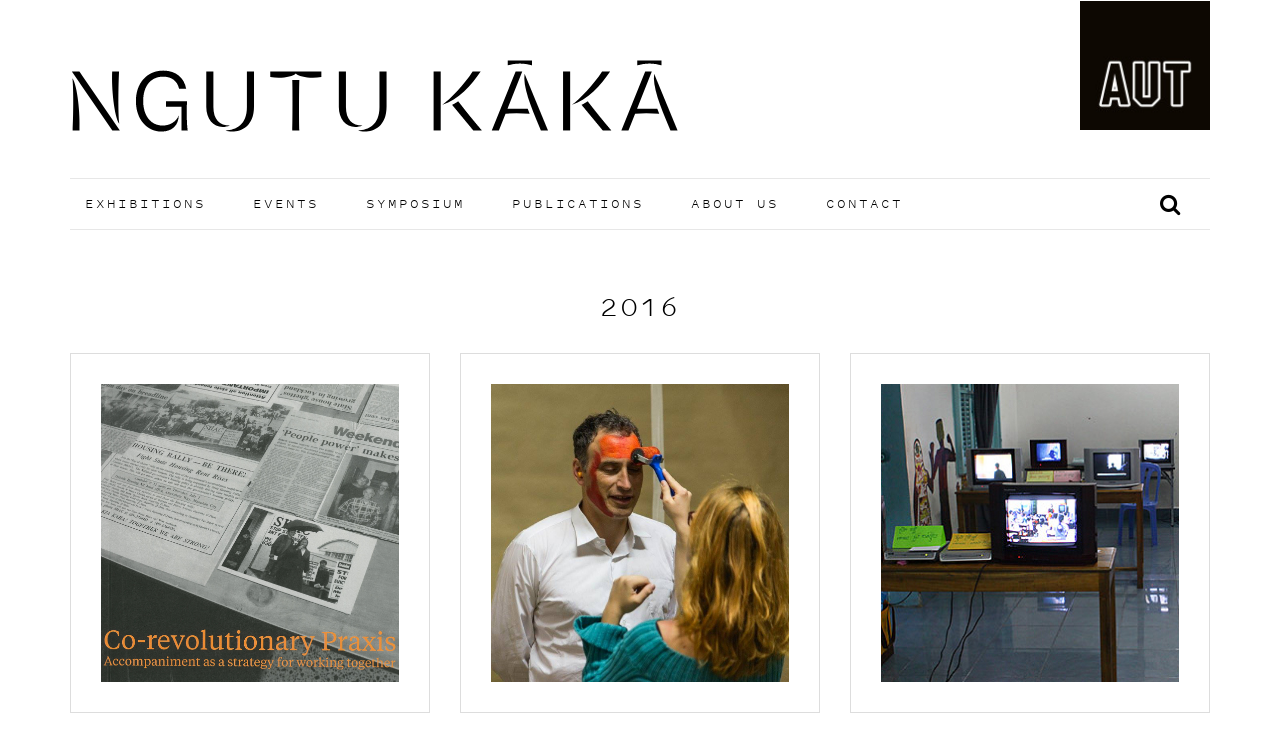

--- FILE ---
content_type: text/html; charset=utf-8
request_url: https://ngutukaka.aut.ac.nz/events/2016
body_size: 3711
content:
<!DOCTYPE html>
<!--[if lt IE 7]>      <html class="no-js lt-ie9 lt-ie8 lt-ie7"> <![endif]-->
<!--[if IE 7]>         <html class="no-js lt-ie9 lt-ie8"> <![endif]-->
<!--[if IE 8]>         <html class="no-js lt-ie9"> <![endif]-->
<!--[if gt IE 8]><!-->
<html lang="en" class="no-js">
<!--<![endif]-->
<head>
<meta charset="utf-8">
<meta http-equiv="X-UA-Compatible" content="IE=edge">
<meta http-equiv="Content-Type" content="text/html">
<meta name="viewport" content="width=device-width, initial-scale=1">
<meta name="SKYPE_TOOLBAR" content="SKYPE_TOOLBAR_PARSER_COMPATIBLE" />
<meta property="og:site_name" content="Ngutu Kākā Gallery" />
<title>Ngutu Kākā Gallery - AUT</title>
<script type="application/ld+json">
    {
      "@context" : "https://schema.org",
      "@type" : "WebSite",
      "name" : "Ngutu Kākā Gallery",
      "alternateName": ["Te Wai Ngutu Kākā", "Ngutu Kākā Gallery AUT", "AUT Ngutu Kākā Gallery"],
      "url" : "https://ngutukaka.aut.ac.nz/"
    }
  </script>

<!-- Exhibition and Events //-->

<!-- General //-->
<meta name="artists" content="" />
<meta name="curated.by" content="" />
<meta name="from.date" content="1 Jan 2015" />
<meta name="to.date" content="1 Jan 2015" />
<meta name="feature.image" content="" />
<meta name="promote" content="no" />
<meta name="promote.pos" content="" />
<meta name="status" content="past" />
<meta name="truncate" content="toggleContent" />
<meta name="gallery" content="" />
<meta name="feature.image.caption" content="&lt;p&gt;&lt;/p&gt;" />

<!-- NZGLS //-->

<!-- General //-->
<meta name="page_title" content="2016" />
<meta name="description" content="" />


<link href="//maxcdn.bootstrapcdn.com/font-awesome/4.2.0/css/font-awesome.min.css" rel="stylesheet">
<link rel="stylesheet" type="text/css" href="https://ngutukaka.aut.ac.nz/__data/assets/css_file_folder/0013/5143/css-plugins.min.css">
<link rel="stylesheet" type="text/css" href="https://ngutukaka.aut.ac.nz/designs/css/main-new.css">
<link rel="icon" href="/__data/assets/file/0006/813507/ngutu.ico" type="image/favicon.ico" />
<link rel="stylesheet" href="/__data/assets/css_file/0014/626/print.css" media="print">


<script src="/__data/assets/js_file/0017/296/modernizr.custom.34776.js"></script>
<script src="/__data/assets/js_file/0017/494/respond.min.js"></script>
<!-- Google Tag Manager -->
<script>(function(w,d,s,l,i){w[l]=w[l]||[];w[l].push({'gtm.start':
new Date().getTime(),event:'gtm.js'});var f=d.getElementsByTagName(s)[0],
j=d.createElement(s),dl=l!='dataLayer'?'&l='+l:'';j.async=true;j.src=
'https://www.googletagmanager.com/gtm.js?id='+i+dl;f.parentNode.insertBefore(j,f);
})(window,document,'script','dataLayer','GTM-5VW3QW');</script>
<!-- End Google Tag Manager -->  
<!-- Matomo Tag Manager -->
<script>
var _mtm = window._mtm = window._mtm || [];
_mtm.push({'mtm.startTime': (new Date().getTime()), 'event': 'mtm.Start'});
var d=document, g=d.createElement('script'), s=d.getElementsByTagName('script')[0];
g.async=true; g.src='https://rc.aut.ac.nz/matomo/js/container_r3fMc95U.js'; s.parentNode.insertBefore(g,s);
</script>
<!-- End Matomo Tag Manager -->

<!--
  Running Squiz Matrix
  Developed by Squiz - http://www.squiz.net
  Squiz, Squiz Matrix, MySource, MySource Matrix and Squiz.net are registered Trademarks of Squiz Pty Ltd
  Page generated: 23 January 2026 01:54:35
-->


</head>

<body>
<!-- Google Tag Manager (noscript) -->
<noscript><iframe src="https://www.googletagmanager.com/ns.html?id=GTM-5VW3QW"
height="0" width="0" style="display:none;visibility:hidden"></iframe></noscript>
<!-- End Google Tag Manager (noscript) -->
  <header class="clearfix" aria-label="Header">
    <div class="container"> 
      <a class="main-brand" href="https://ngutukaka.aut.ac.nz/">Ngutu Kaka</a>
      <a class="aut-brand" href="//www.aut.ac.nz">AUT</a>
    </div>
  </header>
  <nav id="topNav" class="navbar navbar-default" role="navigation" aria-label="Primary">
    <div class="container">
      <div class="navbar-header">
        <button type="button" class="navbar-toggle collapsed" data-toggle="collapse" data-target="#navbar" aria-expanded="false" aria-controls="navbar" role="navigation" aria-labelledby="navbar"> <span class="sr-only">Toggle navigation</span> <span class="icon-bar"></span> <span class="icon-bar"></span> <span class="icon-bar"></span> </button>
        <a class="navbar-brand" href="/">Ngutu Kākā</a> </div>
      <div id="navbar" class="navbar-collapse collapse">
        <ul class="nav navbar-nav">
          <li class="active"><a href="/exhibitions">Exhibitions</a></li>
           <li><a href="/events">Events</a></li>
          <li><a href="/symposium">Symposium</a></li>
          <li><a href="/publications">Publications</a></li>
          <li><a href="/about-us">About us</a></li> 
          <li><a href="https://ngutukaka.aut.ac.nz/contact">Contact</a></li> 
        </ul>
<div id="searchForm" class="navbar-right" role="search">
        <div id="sb-search" class="sb-search">
                        <form id="search_page_5191" method="get" action="https://stpaulst.aut.ac.nz/search">
                            <input class="sb-search-input" placeholder="Search..." type="text" value="" name="queries_keyword_query" id="search" title="Website search">
                            <input class="sb-search-submit" type="submit" name="search_page_5191_submit_button" value="Submit">
            <input type="hidden" name="current_result_page" value="1" />
            <input type="hidden" name="results_per_page" value="0" />
            <input type="hidden" name="submitted_search_category" value="" />
            <input type="hidden" name="mode" value="" />
                            <span class="sb-icon-search"><span class="fa fa-search" aria-hidden="true"></span></span>
                        </form>
                    </div>
</div>
      </div>
      <!--/.nav-collapse --> 
    </div>
    <!--/.container-fluid --> 
  </nav>
<div class="container" role="main"> 

  <h1>2016</h1>
  										
  										


<div class="content">
  
<div id="content_container_4436">

<div id="content_container_8432">
<p><div class="row"><div class="col-md-4"><div class="thumbnailLink"><a href="https://ngutukaka.aut.ac.nz/events/2016/co-revolutionary-praxis-book-launch"><img src="https://ngutukaka.aut.ac.nz/__data/assets/image/0017/15614/Co-revolutionary-Praxis.jpg" width="2371" height="2371" alt="" title="Co-revolutionary Praxis.jpg" /></a><p><a href="https://ngutukaka.aut.ac.nz/events/2016/co-revolutionary-praxis-book-launch">Co-revolutionary Praxis Book Launch</a></p></div></div><div class="col-md-4"><div class="thumbnailLink"><a href="https://ngutukaka.aut.ac.nz/events/2016/mark-harvey-book-face"><img src="https://ngutukaka.aut.ac.nz/__data/assets/image/0010/52993/Book-Face_MarkHarvery_500x500.jpg" width="500" height="500" alt="Book-Face_MarkHarvery_500x500" title="Book-Face_MarkHarvery_500x500" /></a><p><a href="https://ngutukaka.aut.ac.nz/events/2016/mark-harvey-book-face">Mark Harvey: Book Face </a></p></div></div><div class="col-md-4"><div class="thumbnailLink"><a href="https://ngutukaka.aut.ac.nz/events/2016/lyno-vuth-curating-as-mediating-agency"><img src="https://ngutukaka.aut.ac.nz/__data/assets/image/0015/19041/Thumbnail-Lyno-Vuth.jpg" width="300" height="300" alt="A community classroom was converted into a multi-channel video installatoin by Sa Sa Art Projects&#039; students during Snit Snaal (2012). Some of the TVs were borrowed from the White Building residents." title="Thumbnail Lyno Vuth.jpg" /></a><p><a href="https://ngutukaka.aut.ac.nz/events/2016/lyno-vuth-curating-as-mediating-agency">Lyno Vuth: Curating as mediating agency</a></p></div></div></div>

<div class="row"><div class="col-md-4"><div class="thumbnailLink"><a href="https://ngutukaka.aut.ac.nz/events/2016/lucreccia-quintanilla-And-rebecca-ann-hobbs-music-as-text"><img src="https://ngutukaka.aut.ac.nz/__data/assets/image/0019/15607/Lucreccia-Quintanilla.jpg" width="534" height="527" alt="" title="Lucreccia Quintanilla.jpg" /></a><p><a href="https://ngutukaka.aut.ac.nz/events/2016/lucreccia-quintanilla-And-rebecca-ann-hobbs-music-as-text">Lucreccia Quintanilla &amp; Rebecca Ann Hobbs Music as text</a></p></div></div><div class="col-md-4"><div class="thumbnailLink"><a href="https://ngutukaka.aut.ac.nz/events/2016/ane-tonga-on-curating-the-artist-as-curator-curator-as-artist2"><img src="https://ngutukaka.aut.ac.nz/__data/assets/image/0010/15202/Thumbnail-Ane-Tonga.jpg" width="1365" height="1365" alt="" title="Thumbnail Ane Tonga.jpg" /></a><p><a href="https://ngutukaka.aut.ac.nz/events/2016/ane-tonga-on-curating-the-artist-as-curator-curator-as-artist2">Ane Tonga: On curating: The artist as curator/ curator as artist</a></p></div></div><div class="col-md-4"><div class="thumbnailLink"><a href="https://ngutukaka.aut.ac.nz/events/2016/white-night-2016"><img src="https://ngutukaka.aut.ac.nz/__data/assets/image/0003/14826/Thumbnail_White-Night_Binningup-meteorite.jpg" width="1263" height="1263" alt="" title="Thumbnail_White Night_Binningup meteorite.jpg" /></a><p><a href="https://ngutukaka.aut.ac.nz/events/2016/white-night-2016">White Night at ST PAUL St, 12 March 2016</a></p></div></div></div>

<div class="row"><div class="col-md-4"><div class="thumbnailLink"><a href="https://ngutukaka.aut.ac.nz/events/2016/anna-marie-white-kpapakaupapa-mori-curatorial-practice-in-the-21st-century-lecture"><img src="https://ngutukaka.aut.ac.nz/__data/assets/image/0007/15199/Thumbnail-Anna-Marie.jpg" width="1377" height="1377" alt="" title="Thumbnail Anna Marie.jpg" /></a><p><a href="https://ngutukaka.aut.ac.nz/events/2016/anna-marie-white-kpapakaupapa-mori-curatorial-practice-in-the-21st-century-lecture">Anna-Marie White: Kūpapa/kaupapa: Māori curatorial practice in the 21st century lecture</a></p></div></div></div>

</p>
</div>

</div>
</div>
  <footer style="margin-bottom:0px;">
  <div class="inner">
      <p class="footText">TE WAI NGUTU KĀKĀ GALLERY</p><img src="https://ngutukaka.aut.ac.nz/__data/assets/file/0003/652359/NK_Website_Pattern.svg" alt="" />
    
    <div class="row">
  <div class="sideFoot">
      <p class="footdetails"><a href="http://eepurl.com/bP9LXX" target="_blank">SUBSCRIBE</a></p>
  </div>
  <div class="midFoot">
    <p class="footdetails"><strong>40 ST PAUL ST&nbsp;&nbsp;&nbsp;|&nbsp;&nbsp;&nbsp;TĀMAKI MAKAURAU</strong><br />TUES - FRI 10AM - 5PM&nbsp;&nbsp;&nbsp;|&nbsp;&nbsp;&nbsp;SAT 12 - 4PM</p>
    <p class="footdetails small"><span>Copyright © 2026&nbsp;&nbsp;|&nbsp;&nbsp;Auckland University of Technology, New Zealand</span></p>
    
   
    </div>
    <div class="sideFoot">
      <p class="footdetails"><a href="https://www.instagram.com/NgutuKaka/" target="_blank">INSTAGRAM</a><br /><a href="https://www.facebook.com/pages/ST-PAUL-St-Gallery/172635992746476" target="_blank">FACEBOOK</a></p>
  </div>
  <style>
                 
                 .supportEntry > ul > li > a {color:#c5c7b9 !important; font-size:80%; }
                </style>
                <div style="margin-top:32px; float:right;">
<div id="component_1005345">
            <div class="supportEntry">
                <style>
                .supportEntry {
                        font-family: HeliaCore-Book, Arial, Helvetica, sans-serif;
                        line-height: 20px;
                        text-transform: uppercase;
                        padding: 15px 0 0 0;
                        margin-top:20px;
                        clear:both;
                }
                .supportEntry > ul {
                        margin-bottom: 0px;
                }
                .supportEntry > ul > li {
                        padding: 0 8px 0 0;
                        display: inline-block;
                        border-right: 1px solid #545454;
                        margin-bottom: 0px;
                }
                .supportEntry > ul > li > a{
                        font-size: 14px !important;
                }
                .supportEntry > ul > li:before {
                        content:none;
                }
                .lastChild {
                        border-right:none !important;
                        padding: 0 0 0 8px !important;
                }
                </style>
                <ul>
                    <li><a href="https://www.aut.ac.nz/copyright" target="_blank">Copyright</a></li>
                    <li class="lastChild"><a href="https://www.aut.ac.nz/privacy" target="_blank">Privacy</a></li>
                </ul>
                </div>
</div>
</div>
  </div>
   
  </div>
</footer>
</div>
<!-- /container -->
<script src="//ajax.googleapis.com/ajax/libs/jquery/1.11.3/jquery.min.js"></script>
<script>window.jQuery || document.write('<script src="/__data/assets/js_file/0019/298/jquery-1.11.3.min.js"><\/script>')</script>
<script src="/__data/assets/js_file_folder/0003/4998/plugins.min.js"></script>
<script src="/__data/assets/js_file/0020/5537/main.js"></script>


</body>
</html>

--- FILE ---
content_type: text/css;charset=utf-8
request_url: https://ngutukaka.aut.ac.nz/designs/css/main-new.css
body_size: 3081
content:
/*
  Running Squiz Matrix
  Developed by Squiz - http://www.squiz.net
  Squiz, Squiz Matrix, MySource, MySource Matrix and Squiz.net are registered Trademarks of Squiz Pty Ltd
  Page generated: 23 January 2026 01:54:36
*/


@font-face {
  font-family: pitchSansRegular;
  src: url(https://ngutukaka.aut.ac.nz/__data/assets/file/0010/812836/pitch-sans-regular.woff2);
}
@font-face {
  font-family: pitchSansRegularItalic;
  src: url(https://ngutukaka.aut.ac.nz/__data/assets/file/0011/812837/pitch-sans-regular-italic.woff2);
}
@font-face {
  font-family: pitchSansSemiBold;
  src: url(https://ngutukaka.aut.ac.nz/__data/assets/file/0003/812838/pitch-sans-semibold.woff2);
}
@font-face {
  font-family: pitchSansSemiBoldItalic;
  src: url(https://ngutukaka.aut.ac.nz/__data/assets/file/0004/812839/pitch-sans-semibold-italic.woff2);
}


html,
body {
  font-family: pitchSansRegular,HeliaCore-Light, Arial, Helvetica, sans-serif;
  color: #4f4f4f; }
h1 {
  font-size: 30px;
  color: #000;
  text-transform: uppercase;
  letter-spacing: 2px;
  text-align: center;
}
h2 {
  font-family: pitchSansSemiBold, HeliaCore-Book, Arial, Helvetica, sans-serif;
  font-size: 18px;
  color: #000;
  text-transform: uppercase;
  letter-spacing: 2px;
}
h3 {
  font-family: pitchSansSemiBold, HeliaCore-Book, Arial, Helvetica, sans-serif;
  font-size: 14px;
  color: #000;
}
p {
  word-wrap: break-word;
}
a{
    color: #007cc1;
}
h2 a, h2 a:hover {
  color: #000;
}
.content {
  margin-top: 30px;
}
.i {
    font-family: pitchSansRegularItalic,HeliaCore-LightItalic, Arial, Helvetica, sans-serif;
}
.b {
    font-family: pitchSansSemiBold,HeliaCore-Medium, Arial, Helvetica, sans-serif;
}
img {
  max-width: 100%;
  height: auto;
}
.navbar-default {
  background-color: #fff;
  border-radius: 0;
  border: 0;
}
#navbar {
  border-top: 1px solid #e7e7e7;
  border-bottom: 1px solid #e7e7e7;
  background-color: #fff;
}
header {
  margin-bottom: 0px;
  position: relative;
}
.aut-brand  {
  float: none;
  width: 45px;
  height: 45px;
  text-indent: -9999px;
  background-image: url(/__data/assets/image/0005/4595/AUT.logo.jpg);
  background-repeat: no-repeat;
  background-position: center;
  background-size: 100% auto;
  display: block;
  position: absolute;
  right: 15px;
  z-index: 100;
}
.main-brand  {
  float: left;
  width: 820px;
  height: 154px;
  text-indent: -9999px;
  background-image: url(/__data/assets/file/0004/652324/NK_Website_Wordmark.svg);
  background-repeat: no-repeat;
  background-position: left;
  display: none;
  margin-top:24px;
  margin-left: -44px;
}
.navbar-default .navbar-brand {
  width: 70%;
  max-width: 200px;
  text-indent: -9999px;
  background-image: url(/__data/assets/file/0004/652324/NK_Website_Wordmark.svg);
  background-repeat: no-repeat;
  background-size: 100% auto;
  background-position: left;
  margin-right: 30px;
}
.navbar-nav>li>a {
  font-family: pitchSansRegular, HeliaCore-Book, Arial, Helvetica, sans-serif;
  text-transform: uppercase;
  padding-left: 18px;
  padding-right: 12px;
  letter-spacing: 2px;
}
.navbar-nav>li:first-child>a {
  background: none;
}
.navbar-default .navbar-nav>li>a {
  color: #000;
}
.navbar-default .navbar-nav>.active>a, .navbar-default .navbar-nav>.active>a:hover, .navbar-default .navbar-nav>.active>a:focus {
  background-color: transparent;
  color: #000;
}
.artistName p {
  font-family: pitchSansSemiBold, HeliaCore-Medium, Arial, Helvetica, sans-serif;
  font-size: 16px; 
  color: #000;
}
p.date {
  color: #000;
  font-family: pitchSansRegularItalic, HeliaCore-Medium, Arial, Helvetica, sans-serif;  
  font-size: 16px; 
}
.thumbnailTile {
  border: 1px solid #ddd;
  max-width: 368px;
  margin: 0 auto 30px;
  position: relative;
  background-color: #fff;
}
.thumbnailLink {
  margin: 0 auto 30px;
  position: relative;
  text-align: center;
}
.thumbnailLink p {
  margin-top: 10px;
}
.thumbnailLink h2 {
  text-align: center;
}
.thumbnailTile img {
  padding: 30px;
}
.thumbnailLink img {
  padding: 30px;
  border: 1px solid #ddd;
}
.thumbnailTile .siderContent {
  padding: 30px 10px;
}
.thumbnailTile .siderContent ul {
  margin: 0;
  padding-left: 15px;
}
.thumbnailTile .siderContent a{
  color: #000;
}
.thumbnailTile a.yearTitle, .thumbnailTile .siderTitle {
  display: block;
  width: 100px;
  text-align: center;
  background-color: #fff;
  padding: 0;
  margin: -18px auto;
  font-size: 24px;
  color: #000;
}
.thumbnailLink a {
  font-size: 16px; 
  color: #000;  
}

.thumbnailTile .siderTitle {
  font-size: 16px;
  width: auto;
  padding: 0 5px;
  text-transform: uppercase;
  width: 170px;
  margin-top: -12px;
}
.thumbnailTile .siderTitle:hover {
  text-decoration: none;
}
.yearMenu {
  text-align: center;
  margin-bottom: 30px;
}
.yearMenu a {
  color: #b4b4b4;
  font-size: 16px;
  font-family: pitchSansRegularItalic,HeliaCoreBook-Italic, Arial, Helvetica, sans-serif;  
}
.yearMenu li.currentYear a {
  color: #000;
}
.yearMenu li {
  display: inline-block;
}
.yearMenu .nav>li>a:hover, .yearMenu .nav>li>a:focus {
  background-color: transparent;
}
.yearMenu .nav>li>a:hover {
  text-decoration: underline;
}
.yearMenu .nav>li>a {
  padding: 5px 10px;
}
.navbar-toggle {
  float: left;
  margin-left: 0;
  margin-right: 15px; 
  border: 0;
  padding: 4px 10px;
}
.navbar-toggle .icon-bar {
  width: 30px;
  height: 5px;
}
#topNav.isFixed {
  width: 100%;
position: fixed;
top: 0;
z-index: 99;
}
.navbar-default.isFixed #sb-search {
  display: block;
}
.navbar-default .navbar-toggle .icon-bar {
  background-color: #000;
}
.navbar-default .navbar-toggle:hover, .navbar-default .navbar-toggle:focus {
  background-color: transparent;
}
.css-circle{ 
  display: inline-block;
    position: relative; 
    height: 30px; 
    width: 30px;
    background-color: #fff; 
    border-radius: 150px;  
}
#fbBtn {
  padding: 4px 4px 4px 7px;
}
#twBtn {
  padding: 4px;
}
#rssBtn {
    padding: 4px 2px 2px 6px;
}
footer {
  padding: 20px;
  background-color: #000;
  color: #d7d8d0;
  margin: 30px 0;
}

footer .fa {
  color: #000;
  font-size: 24px;
}
footer table td {
  vertical-align: center;
  padding-left: 10px;
}
footer table {
  margin-bottom: 20px;
}
footer table td:first-child {
  padding-left: 0;
  padding-right: 30px;
}
footer table a[href='']{
  display: none;
}
.footText {
    font-family: pitchSansSemiBold, HeliaCore-Book, Arial, Helvetica, sans-serif;
    text-transform: uppercase;
    display:block;
    margin: 0 auto;
    letter-spacing: 2px;
    font-size:28px;
    line-height: 40px;
    text-align:center;
    padding-top:40px;
    color:#d7d8d0;
}
.sideFoot{
    width: 25%;
    float:left;
}
.midFoot {
    float:left;
    width:50%;
}
.footdetails, .footdetails a {
    font-family: pitchSansRegular, HeliaCore-Book, Arial, Helvetica, sans-serif;
    text-align:center;
    color:#d7d8d0;
}
.footdetails a:hover {
    text-decoration:none;
    font-weight:bold;
}
.footdetails.small {

    font-size: 9px;
    color:#c5c7b9;
    letter-spacing: 1px;
}

a.ctnBtn {
  color: #fff;
  background-color: #000;
  background-image: url(/__data/assets/image/0008/4949/caretleft.png);
  background-repeat: no-repeat;
  background-position: 5px center;
    padding: 5px 15px 5px 30px;
    font-size: 16px;
    text-transform: uppercase;
  display: inline-block;
}
a.readBtn {
  color: #fff;
    background-color: #000;
    background-image: url(/__data/assets/image/0009/5004/caret-up.png);
    background-repeat: no-repeat;
    background-position: 10px center;
    padding: 5px 10px 5px 40px;
    font-size: 16px;
    text-transform: uppercase;
    display: block;
    width: 138px;
    margin: 10px auto;
}
.hide-class a.readBtn {
  background-image: url(/__data/assets/image/0008/5003/caret-down.png);
}
a.readBtn, a.readBtn:hover, a.readBtn:focus {
  text-decoration: none;
}
.centerTxt {
  text-align: center;
}
.article {
  margin-bottom: 50px;
}
.articleList {
  margin-bottom: 30px;
}
.imageDetails {
  margin: 10px 0 20px 0;
    font-size: 12px;
}
#homeBanner {
  margin-bottom: 50px;
}
.owl-theme .owl-controls .owl-page span {
  background: #000;
}
iframe {
  max-width: 100%;
}
.articleItem {
  margin-bottom: 30px;
}
.articleBrief {
  color: #7a7a7a;
}
label {
  font-weight: normal;
  font-family: pitchSansRegular, HeliaCore-Medium, Arial, Helvetica, sans-serif;  
}
input[type=text].sq-form-field, select.sq-form-field {
    display: block;
    width: 100%;
    height: 34px;
    padding: 6px 12px;
    color: #555;
    background-color: #fff;
    background-image: none;
    border: 1px solid #ccc;
    border-radius: 4px;
    -webkit-box-shadow: inset 0 1px 1px rgba(0,0,0,.075);
    box-shadow: inset 0 1px 1px rgba(0,0,0,.075);
    -webkit-transition: border-color ease-in-out .15s,-webkit-box-shadow ease-in-out .15s;
    -o-transition: border-color ease-in-out .15s,box-shadow ease-in-out .15s;
    transition: border-color ease-in-out .15s,box-shadow ease-in-out .15s;
}
#searchForm {
  width: 100%;
}
  #quickMenu {
    margin-top: -15px;
  }

.siderContent ul li {
  list-style: none;
}
.siderContent ul li:before{
  color: #000;
    content: "\203A";
    font-size: inherit;
    padding-right: .25em;
    position: relative;
    margin-left: -10px;
}
.anchorPos {
    height: 150px;
    margin-top: -150px;
    display: block;
    visibility: hidden;
}
.slideCaption {
  position: absolute;
    background-color: rgba(225,225,225,0.8);
    color: #000;
    bottom: 20px;
    padding: 10px;
    left: 20px;
  width: 80%;
}
@media (min-width: 490px) {
  .aut-brand {
    width: 80px;
    height: 80px;
  }
header {
  margin-bottom: 0px;
}
.navbar-default .navbar-brand {
  width: 200px; 
}
.slideCaption {
  width: 60%;
}
}
@media (min-width: 768px) {

.aut-brand  {
  float: right;
  width: 130px;
  height: 130px;
  position: relative;
  right: auto;
}
  .main-brand {
   display: block;
   width: 570px;
  }
  .navbar {
    margin-bottom: 40px;
  }

.navbar-nav>li>a {
  /*background-image: url(/__data/assets/image/0003/4593/dot.png);*/
  background-repeat: no-repeat;
  background-position: center left;
}
.navbar-nav>li:first-child>a {
  padding-left: 0;
}
.yearMenu a {
  font-size: 20px;
}

  /*footer p {
    width: 75%;
  }*/
  .navbar-brand {
    display: none;
  }
  .isFixed .navbar-brand {
    display: block;
  }
#searchForm {
  width: 220px;
}
.navbar-default.isFixed #sb-search {
  display: none;
}
.navbar>.container .navbar-brand {
  margin-left: 0;
}
}

@media (min-width: 992px) {
  .main-brand  {
    display: block;
    width: 820px; 
  }
  
  #quickMenu {
    display: none;
  }
  .thumbnailLink>a {
    display: block;
    padding: 30px; 
    border: 1px solid #ddd;  
  }
  .thumbnailLink img {
    padding: 0; 
    border: 0;  
  }
  .thumbnailLink {
    text-align: left;
  }
.owl-theme .owl-controls {
    position: absolute;
    right: 20px;
    margin-top: -60px;
}
.owl-theme .owl-controls .owl-page span {
  width: 24px;
  height: 24px;
  opacity: 1;
  border: 2px solid #fff;
  margin: 5px;
}
.owl-theme .owl-controls .owl-page.active span {
  width: 32px;
  height: 32px;
  background: #ccc;
}
.navbar-default.isFixed #sb-search {
  display: block;
}
}
@media (min-width: 1200px) {
  .navbar-nav>li>a {
    padding-left: 20px;
    padding-right: 27px;
  }
}
.imageSubtitle {
    margin: 10px 0 20px 0;
    font-size: 12px;
}

.home_contents{
    margin-bottom: 50px;
}

.pauls-button{
    padding: 8px 25px;
    background-color: #000;
    color: #fff;
    border-radius: 22px;
    display: inline-block;
    margin: 15px 0;
}

.pauls-button:hover,
.pauls-button:focus{
    text-decoration: none;
    color: #fff;
}

.topic{
    padding: 5px;
    border: 1px solid #4f4f4f;
    margin: 35px 0;
}

.context-body{
    font-size: 16px;
}

.footnote{
    font-size: 12px;   
    border-top: 1px solid #4f4f4f;
    padding-top: 20px;
}

@media (max-width: 768px) {
    footer .inner table tr > td{
        display: inline-block;    
    }
    
    footer .inner table tr > td:first-child,
    footer .inner table tr > td:last-child{
    
        width: 100%;
    }
}

--- FILE ---
content_type: text/css
request_url: https://ngutukaka.aut.ac.nz/__data/assets/css_file/0014/626/print.css
body_size: 1995
content:
/* CSS Document for print friendly version */

/*-----Body and main Declarations-----*/
html *{
  float:none !important;
}
header{
    display: none !important;
}
body.piko header{
    display: block !important;
}
body {
  font: 11pt Times, serif;
  margin:0;
  padding:0;
  color:#000000;
}

h1 {
  margin:12px 0 0 0; 
  padding:0;
  font-size:2.0em;
  font-weight: bold;
  text-transform: uppercase;
}

h2 {
  margin:12px 0 0 0;
  padding:0;
  font-size:1.4em;
  font-weight:bold;
}

h3 {
  margin:8px 0 0 0;
  padding:0;
  font-size:1.4em;
  font-weight:bold;
}

h4 {
  margin:6px 0 0 0;
  padding:0;
  font-size:1.0em;
}

p {
  margin:10px 0 0 0;
  padding:0;
  line-height:1.3em;
}

a:link, a:visited { color: #999999; text-decoration: none; }
a:hover{text-decoration: underline; }
a::after {
    content: " (" attr(href) ") " !important;
}
img, video, iframe{
    display: none !important;
}

#sectionContent {
  overflow: visible;
  margin: 0;
  padding: 0
  position: static;
  width: 100%;
  background: fff;
}

#mainHeader {
  display:none;
}
#headerLogo{
  display: none;
}
#navPanel {
  display: none;
}
#contactInfo, #addressInfo {
  text-align: left;
  font-size: 14px;
}
/*-----Content Declarations-----*/

#primaryContent {
  margin:0;
  width:100%;
  padding: 0;
}

/*-----Logo Container Declarations-----*/

#wrapperTopPrint{
  margin:0;
  padding:0;
  text-align: right;
  width: auto;
  height:130px;
  display: block;
}

#wrapperSectionContent, #centerCol2 {
  float: none;
  width: 90%;
  height: 90%;

}
#centerCol2 {
  float: none;
  width: 100%;
}
/*-----Main Page Container Declarations-----*/

#contentText, #contentText2, #content_left{
  width:100%;
  height:100%;
  min-height: auto;
  margin: 0;
  padding: 0;
  float: none;
  position: static;
}
table.content-table {
  border: 1px solid #999;
  width: 100%;
}
table td, table th {
  padding: 8px;
}
table.content-table td, table.content-table th {
  border: 1px solid #999;
}
table.content-table .odd {
  background:#F4F4F4;
}
.hide {
  display: none;
}
.publishedDate {
  position: static;
  margin-top: 20px;
}
#navBar,#topnav-main, #leftNavArea, #section1SearchBar, #secIconsBar, #fb-secIconsBar, #centerBanner2, #contentIcons,#conicons, #centerBanner, #breadcrumb2, #breadcrumb, #wrapperTop, #se_toolbox_container a, #se_toolbox_container span, #se_toolbox_spacer, #se_toolbox-opener, #se_toolbox-closer, #wrapperTop, #wrapperSearch, #wrapperNav, #wrapperNews, #wrapperTop, #wrapperSearch, #wrapperNav, #wrapperNews, #wrapperNews_no, #skipLinks, #se_toolbox-opener, #se_toolbox-closer, se_toolbox_container, #se_toolbox_spacer, non-simple-edit-links, #se_toolbox ul#non-simple-edit-links li, #se_toolbox ul#logged-in-links li, #mgmenu1, #leftNav, #accessPanel {
  display: none;
  float: none;
}
footer{
    display: none;
}
footer #contactInfo, footer #addressInfo{
  display:block;
  float:none;
  border: 0 none;
}
footer #footerBottom ul li{
  padding: 0;
}
footer #contactInfo #socialMedia{
  display:none;
}
/*-----IPP site Declarations-----*/
#IppTopPrint{
  margin:0;
  padding:0;
  float:none;
  width: auto;
  height:130px;
  display: block;
}
#centerBannerIpp, #rightCol, #rightNav{
  display: none;
}
.rssFeed img{
  display: none;
}
.ippHide{
  display: block;
}
#content_right{
  display: none;
  float: none;
}
#SprinzTopPrint{
  margin:0;
  padding:0;
  float:none;
  width: 100%;
  height:136px;
  display: block;
}
#cpanTopPrint, #nzwalmiTopPrint, #ciriTopPrint, #niphmhrTopPrint{
  width: 100%;
  display: block;
}

#homepage-carousel{
    display: none;
}

.noIconTitle{
    padding: 10px 0;
}

#dtNav{
    display: none;
}

form[id^=search_page] > div:first-child > div > p:first-child,
#search_page_5191 > #content_container_5199{
    display: none;
}

.thumbnailTile a.yearTitle, .thumbnailTile .siderTitle{
    margin: 0;
}

#s1 .tileContent{
    border: 0;    
}

#body > #banner,
#body > #banner_logo{
    display: none;
}

#body .container{
    padding: 15px;
}

.piko .top_main{
    min-height: auto;
    margin-top: 30px;
}
.piko .about_title,
.piko .contact_title{
    border: 0;
}

.piko .about,
.piko .top_main{
    height: auto;
    min-height: auto;
}

.piko .carousel-control,
.piko .food_placeholder{
    display: none;
}

.piko .col-md-6{
    width: 100% !important;
}

.piko #body .container{
    padding :15px !important;
}

.piko .piko2go, .piko2go > .container,
.piko2go .piko2go_content p, .piko2go .piko2go_content h1, .piko2go .piko2go_content h2, .piko2go .piko2go_content h3, .piko2go .piko2go_content h4{
    background-color: transparent !important;
    color: black !important;
}

.piko div.sub_welcome,
.piko a[name='goto_about'],
.piko a[name='goto_food_and_drink'],
.piko a[name='goto_contact'],
.piko a[name='goto_piko2go']{
    display: none;
}


div[class^="col-"] {
  width: 100% !important;
}

.policy-observatory section.top-nav-bar{
    display: none;
}

.policy-observatory #latest-news .first-post,
.policy-observatory #latest-news .second-post{
    padding: 30px 0 !important;
    max-width: 100% !important;
}

.policy-observatory .table-table,
.policy-observatory .row-table,
.policy-observatory .row-table .col-table-red{
    display: block !important;
}

.policy-observatory .tpo-section > .container-fluid > .row > div:first-child,
.policy-observatory .page-custom-section .page-about-top .container > div:first-child{
    display: none;
}

.policy-observatory .masonry-container > div > div{
    position: relative !important;
    width: 100%;
    left: 0 !important;
    top: auto !important;
}

.arrow{
    display: none !important;
}

.four_season .r-tabs-nav,
.four_season .contact_form{
    display: none !important;
}

.four_season .r-tabs .r-tabs-panel{
    display: block !important;
}

.ventures #body .container .Ventures .portfolio .main_title,
.ventures #body .container .Ventures .research_expertise .research,
.ventures #body .container .Ventures .research_expertise .research .text{
    width: 100%;
    padding: 0;
    max-width: 100%;
}

.ventures #body .container .Ventures .portfolio .stories .story,
.ventures #body .container .Ventures .portfolio .stories .story .image{
    width: 100%;
    height: auto;
}
.ventures #body .container .Ventures .portfolio .stories .story{
    margin-bottom: 50px;
}
.ventures #body .container .Ventures .portfolio .stories .story .more,
.ventures #body .container .Ventures .portfolio .stories .story .more::after{
    position: relative;
    bottom: auto;
    right: auto;
}

.ventures #body .container .Ventures .world .innovators,
.ventures #body .container .Ventures .world .worldwide{
    width: 100%;
    display: block;
}

.ventures #body .container .Ventures .world .innovators > div:nth-child(3){
    width: 100%;
}

.ventures #body .container .Ventures .research_expertise .subscribe,
.ventures #body .container .Ventures .world .worldwide{
    display: none;
}

.ventures #content_container_396 > p:first-child{
    display: none;
}

--- FILE ---
content_type: image/svg+xml
request_url: https://ngutukaka.aut.ac.nz/__data/assets/file/0003/652359/NK_Website_Pattern.svg
body_size: 2664
content:
<svg id="Layer_1" data-name="Layer 1" xmlns="http://www.w3.org/2000/svg" viewBox="0 0 1190.55 335.49"><defs><style>.cls-1{fill:#d7d8d0;}</style></defs><path class="cls-1" d="M847.16,225.32c-2.35-.9-9.85-12-4.13-23.68s23.87-21.1,43.39-21.1,37.72,9.56,43.38,21.1-1.78,22.78-4.13,23.68c8.35-.7,18.44-13.39,13.22-30.33-5.1-16.57-22.68-31.29-47.12-33.18a6.52,6.52,0,1,1-11.87,3.71,6.48,6.48,0,0,1,1.16-3.71c-24.44,1.89-42,16.61-47.12,33.18C828.72,211.93,838.81,224.62,847.16,225.32Z"/><path class="cls-1" d="M914.69,199.4c-7.51-7.54-24.7-4.41-26.64,17.27-1.41,15.91,5.08,33.45,17.61,38.66C888.59,238.13,897.22,204.94,914.69,199.4Z"/><path class="cls-1" d="M858.14,199.4c7.51-7.54,24.7-4.41,26.64,17.27,1.41,15.91-5.08,33.45-17.61,38.66C884.24,238.13,875.61,204.94,858.14,199.4Z"/><path class="cls-1" d="M852.91,208.77c2.34.9,9.85,12,4.13,23.67s-23.87,21.1-43.39,21.1-37.72-9.55-43.38-21.1,1.78-22.77,4.13-23.67c-8.35.7-18.44,13.39-13.23,30.33,5.11,16.57,22.69,31.29,47.13,33.18a6.52,6.52,0,1,1,10.71,0c24.44-1.89,42-16.61,47.12-33.18C871.35,222.16,861.26,209.47,852.91,208.77Z"/><path class="cls-1" d="M785.38,234.69c7.51,7.53,24.7,4.41,26.63-17.28,1.42-15.91-5.07-33.44-17.61-38.66C811.48,196,802.85,229.14,785.38,234.69Z"/><path class="cls-1" d="M841.93,234.69c-7.51,7.53-24.71,4.41-26.64-17.28-1.42-15.91,5.07-33.44,17.61-38.66C815.83,196,824.46,229.14,841.93,234.69Z"/><path class="cls-1" d="M701.63,225.32c-2.34-.9-9.84-12-4.12-23.68s23.87-21.1,43.38-21.1,37.72,9.56,43.38,21.1-1.78,22.78-4.12,23.68c8.34-.7,18.44-13.39,13.22-30.33-5.1-16.57-22.68-31.29-47.13-33.18a6.51,6.51,0,1,1-10.7,0c-24.45,1.89-42,16.61-47.13,33.18C683.19,211.93,693.29,224.62,701.63,225.32Z"/><path class="cls-1" d="M769.17,199.4c-7.51-7.54-24.71-4.41-26.64,17.27-1.42,15.91,5.07,33.45,17.61,38.66C743.06,238.13,751.7,204.94,769.17,199.4Z"/><path class="cls-1" d="M712.61,199.4c7.51-7.54,24.71-4.41,26.64,17.27,1.42,15.91-5.07,33.45-17.61,38.66C738.72,238.13,730.08,204.94,712.61,199.4Z"/><path class="cls-1" d="M707.39,208.77c2.34.9,9.84,12,4.12,23.67s-23.87,21.1-43.38,21.1-37.72-9.55-43.38-21.1,1.78-22.77,4.12-23.67c-8.34.7-18.44,13.39-13.22,30.33,5.1,16.57,22.68,31.29,47.13,33.18a6.51,6.51,0,1,1,10.7,0c24.45-1.89,42-16.61,47.13-33.18C725.83,222.16,715.73,209.47,707.39,208.77Z"/><path class="cls-1" d="M639.85,234.69c7.51,7.53,24.71,4.41,26.64-17.28,1.42-15.91-5.07-33.44-17.61-38.66C666,196,657.32,229.14,639.85,234.69Z"/><path class="cls-1" d="M696.41,234.69c-7.52,7.53-24.71,4.41-26.64-17.28-1.42-15.91,5.07-33.44,17.61-38.66C670.3,196,678.94,229.14,696.41,234.69Z"/><path class="cls-1" d="M556.11,225.32c-2.34-.9-9.85-12-4.13-23.68s23.87-21.1,43.39-21.1,37.72,9.56,43.38,21.1-1.78,22.78-4.13,23.68c8.35-.7,18.44-13.39,13.23-30.33-5.11-16.57-22.69-31.29-47.13-33.18a6.52,6.52,0,1,1-10.71,0c-24.44,1.89-42,16.61-47.12,33.18C537.67,211.93,547.76,224.62,556.11,225.32Z"/><path class="cls-1" d="M623.64,199.4c-7.51-7.54-24.7-4.41-26.63,17.27-1.42,15.91,5.07,33.45,17.61,38.66C597.54,238.13,606.17,204.94,623.64,199.4Z"/><path class="cls-1" d="M567.09,199.4c7.51-7.54,24.71-4.41,26.64,17.27,1.42,15.91-5.07,33.45-17.61,38.66C593.19,238.13,584.56,204.94,567.09,199.4Z"/><path class="cls-1" d="M561.86,208.77c2.35.9,9.85,12,4.13,23.67s-23.87,21.1-43.39,21.1-37.72-9.55-43.38-21.1,1.78-22.77,4.13-23.67c-8.35.7-18.44,13.39-13.22,30.33,5.1,16.57,22.68,31.29,47.12,33.18a6.58,6.58,0,0,1-1-5,6.52,6.52,0,1,1,11.74,5c24.44-1.89,42-16.61,47.12-33.18C580.3,222.16,570.21,209.47,561.86,208.77Z"/><path class="cls-1" d="M494.33,234.69c7.51,7.53,24.7,4.41,26.64-17.28,1.41-15.91-5.08-33.44-17.62-38.66C520.43,196,511.8,229.14,494.33,234.69Z"/><path class="cls-1" d="M550.88,234.69c-7.51,7.53-24.7,4.41-26.64-17.28-1.41-15.91,5.07-33.44,17.61-38.66C524.78,196,533.41,229.14,550.88,234.69Z"/><path class="cls-1" d="M410.59,225.32c-2.35-.9-9.85-12-4.13-23.68s23.87-21.1,43.38-21.1,37.72,9.56,43.39,21.1-1.79,22.78-4.13,23.68c8.34-.7,18.44-13.39,13.22-30.33-5.1-16.57-22.68-31.29-47.13-33.18a6.51,6.51,0,1,1-10.7,0c-24.44,1.89-42,16.61-47.13,33.18C392.14,211.93,402.24,224.62,410.59,225.32Z"/><path class="cls-1" d="M478.12,199.4c-7.51-7.54-24.71-4.41-26.64,17.27-1.42,15.91,5.07,33.45,17.61,38.66C452,238.13,460.65,204.94,478.12,199.4Z"/><path class="cls-1" d="M421.56,199.4c7.52-7.54,24.71-4.41,26.64,17.27,1.42,15.91-5.07,33.45-17.61,38.66C447.67,238.13,439,204.94,421.56,199.4Z"/><path class="cls-1" d="M416.34,208.77c2.34.9,9.84,12,4.12,23.67s-23.87,21.1-43.38,21.1-37.72-9.55-43.38-21.1,1.78-22.77,4.12-23.67c-8.34.7-18.44,13.39-13.22,30.33,5.1,16.57,22.68,31.29,47.13,33.18a6.51,6.51,0,1,1,10.7,0c24.45-1.89,42-16.61,47.13-33.18C434.78,222.16,424.68,209.47,416.34,208.77Z"/><path class="cls-1" d="M348.8,234.69c7.51,7.53,24.71,4.41,26.64-17.28,1.42-15.91-5.07-33.44-17.61-38.66C374.91,196,366.27,229.14,348.8,234.69Z"/><path class="cls-1" d="M405.36,234.69c-7.51,7.53-24.71,4.41-26.64-17.28-1.42-15.91,5.07-33.44,17.61-38.66C379.25,196,387.89,229.14,405.36,234.69Z"/><path class="cls-1" d="M265.06,225.32c-2.34-.9-9.85-12-4.13-23.68s23.87-21.1,43.39-21.1,37.72,9.56,43.38,21.1-1.78,22.78-4.13,23.68c8.35-.7,18.45-13.39,13.23-30.33-5.11-16.57-22.69-31.29-47.13-33.18a6.52,6.52,0,1,1-11.87,3.71,6.42,6.42,0,0,1,1.17-3.71c-24.45,1.89-42,16.61-47.13,33.18C246.62,211.93,256.71,224.62,265.06,225.32Z"/><path class="cls-1" d="M332.59,199.4c-7.51-7.54-24.7-4.41-26.63,17.27-1.42,15.91,5.07,33.45,17.61,38.66C306.49,238.13,315.12,204.94,332.59,199.4Z"/><path class="cls-1" d="M276,199.4c7.51-7.54,24.71-4.41,26.64,17.27,1.42,15.91-5.07,33.45-17.61,38.66C302.14,238.13,293.51,204.94,276,199.4Z"/><path class="cls-1" d="M270.81,208.77c2.35.9,9.85,12,4.13,23.67s-23.87,21.1-43.38,21.1-37.72-9.55-43.39-21.1,1.78-22.77,4.13-23.67c-8.35.7-18.44,13.39-13.22,30.33,5.1,16.57,22.68,31.29,47.12,33.18a6.52,6.52,0,1,1,10.71,0c24.44-1.89,42-16.61,47.12-33.18C289.25,222.16,279.16,209.47,270.81,208.77Z"/><path class="cls-1" d="M203.28,234.69c7.51,7.53,24.7,4.41,26.64-17.28,1.41-15.91-5.08-33.44-17.61-38.66C229.38,196,220.75,229.14,203.28,234.69Z"/><path class="cls-1" d="M259.83,234.69c-7.51,7.53-24.7,4.41-26.64-17.28-1.41-15.91,5.08-33.44,17.61-38.66C233.73,196,242.36,229.14,259.83,234.69Z"/><path class="cls-1" d="M119.54,225.32c-2.35-.9-9.85-12-4.13-23.68s23.87-21.1,43.38-21.1,37.72,9.56,43.39,21.1-1.79,22.78-4.13,23.68c8.35-.7,18.44-13.39,13.22-30.33-5.1-16.57-22.68-31.29-47.12-33.18a6.52,6.52,0,1,1-10.71,0c-24.44,1.89-42,16.61-47.13,33.18C101.1,211.93,111.19,224.62,119.54,225.32Z"/><path class="cls-1" d="M187.07,199.4c-7.51-7.54-24.71-4.41-26.64,17.27C159,232.58,165.5,250.12,178,255.33,161,238.13,169.6,204.94,187.07,199.4Z"/><path class="cls-1" d="M130.52,199.4c7.51-7.54,24.7-4.41,26.63,17.27,1.42,15.91-5.07,33.45-17.61,38.66C156.62,238.13,148,204.94,130.52,199.4Z"/><path class="cls-1" d="M847.16,126.69c-2.35-.9-9.85-12-4.13-23.67s23.87-21.1,43.39-21.1,37.72,9.55,43.38,21.1-1.78,22.77-4.13,23.67c8.35-.7,18.44-13.39,13.22-30.33-5.1-16.57-22.68-31.28-47.12-33.18a6.58,6.58,0,0,1,1,5.05,6.52,6.52,0,1,1-11.74-5.05c-24.44,1.9-42,16.61-47.12,33.18C828.72,113.3,838.81,126,847.16,126.69Z"/><path class="cls-1" d="M914.69,100.77c-7.51-7.53-24.7-4.41-26.64,17.28-1.41,15.91,5.08,33.45,17.61,38.66C888.59,139.51,897.22,106.32,914.69,100.77Z"/><path class="cls-1" d="M858.14,100.77c7.51-7.53,24.7-4.41,26.64,17.28,1.41,15.91-5.08,33.45-17.61,38.66C884.24,139.51,875.61,106.32,858.14,100.77Z"/><path class="cls-1" d="M852.91,110.15c2.34.89,9.85,12,4.13,23.67s-23.87,21.1-43.39,21.1-37.72-9.56-43.38-21.1,1.78-22.78,4.13-23.67c-8.35.69-18.44,13.38-13.23,30.33,5.11,16.56,22.69,31.28,47.13,33.17a6.52,6.52,0,1,1,10.71,0c24.44-1.89,42-16.61,47.12-33.17C871.35,123.53,861.26,110.84,852.91,110.15Z"/><path class="cls-1" d="M785.38,136.06c7.51,7.54,24.7,4.41,26.63-17.27,1.42-15.91-5.07-33.45-17.61-38.66C811.48,97.33,802.85,130.52,785.38,136.06Z"/><path class="cls-1" d="M841.93,136.06c-7.51,7.54-24.71,4.41-26.64-17.27-1.42-15.91,5.07-33.45,17.61-38.66C815.83,97.33,824.46,130.52,841.93,136.06Z"/><path class="cls-1" d="M701.63,126.69c-2.34-.9-9.84-12-4.12-23.67s23.87-21.1,43.38-21.1,37.72,9.55,43.38,21.1-1.78,22.77-4.12,23.67c8.34-.7,18.44-13.39,13.22-30.33-5.1-16.57-22.68-31.28-47.13-33.18a6.51,6.51,0,1,1-10.7,0c-24.45,1.9-42,16.61-47.13,33.18C683.19,113.3,693.29,126,701.63,126.69Z"/><path class="cls-1" d="M769.17,100.77c-7.51-7.53-24.71-4.41-26.64,17.28-1.42,15.91,5.07,33.45,17.61,38.66C743.06,139.51,751.7,106.32,769.17,100.77Z"/><path class="cls-1" d="M712.61,100.77c7.51-7.53,24.71-4.41,26.64,17.28,1.42,15.91-5.07,33.45-17.61,38.66C738.72,139.51,730.08,106.32,712.61,100.77Z"/><path class="cls-1" d="M707.39,110.15c2.34.89,9.84,12,4.12,23.67s-23.87,21.1-43.38,21.1-37.72-9.56-43.38-21.1,1.78-22.78,4.12-23.67c-8.34.69-18.44,13.38-13.22,30.33,5.1,16.56,22.68,31.28,47.13,33.17a6.51,6.51,0,1,1,10.7,0c24.45-1.89,42-16.61,47.13-33.17C725.83,123.53,715.73,110.84,707.39,110.15Z"/><path class="cls-1" d="M639.85,136.06c7.51,7.54,24.71,4.41,26.64-17.27,1.42-15.91-5.07-33.45-17.61-38.66C666,97.33,657.32,130.52,639.85,136.06Z"/><path class="cls-1" d="M696.41,136.06c-7.52,7.54-24.71,4.41-26.64-17.27-1.42-15.91,5.07-33.45,17.61-38.66C670.3,97.33,678.94,130.52,696.41,136.06Z"/><path class="cls-1" d="M556.11,126.69c-2.34-.9-9.85-12-4.13-23.67s23.87-21.1,43.39-21.1,37.72,9.55,43.38,21.1-1.78,22.77-4.13,23.67c8.35-.7,18.44-13.39,13.23-30.33-5.11-16.57-22.69-31.28-47.13-33.18a6.52,6.52,0,1,1-10.71,0c-24.44,1.9-42,16.61-47.12,33.18C537.67,113.3,547.76,126,556.11,126.69Z"/><path class="cls-1" d="M623.64,100.77c-7.51-7.53-24.7-4.41-26.63,17.28-1.42,15.91,5.07,33.45,17.61,38.66C597.54,139.51,606.17,106.32,623.64,100.77Z"/><path class="cls-1" d="M567.09,100.77c7.51-7.53,24.71-4.41,26.64,17.28,1.42,15.91-5.07,33.45-17.61,38.66C593.19,139.51,584.56,106.32,567.09,100.77Z"/><path class="cls-1" d="M561.86,110.15c2.35.89,9.85,12,4.13,23.67s-23.87,21.1-43.39,21.1-37.72-9.56-43.38-21.1S481,111,483.35,110.15c-8.35.69-18.44,13.38-13.22,30.33,5.1,16.56,22.68,31.28,47.12,33.17a6.52,6.52,0,1,1,11.87-3.71,6.48,6.48,0,0,1-1.16,3.71c24.44-1.89,42-16.61,47.12-33.17C580.3,123.53,570.21,110.84,561.86,110.15Z"/><path class="cls-1" d="M494.33,136.06c7.51,7.54,24.7,4.41,26.64-17.27,1.41-15.91-5.08-33.45-17.62-38.66C520.43,97.33,511.8,130.52,494.33,136.06Z"/><path class="cls-1" d="M550.88,136.06c-7.51,7.54-24.7,4.41-26.64-17.27-1.41-15.91,5.07-33.45,17.61-38.66C524.78,97.33,533.41,130.52,550.88,136.06Z"/><path class="cls-1" d="M410.59,126.69c-2.35-.9-9.85-12-4.13-23.67s23.87-21.1,43.38-21.1,37.72,9.55,43.39,21.1-1.79,22.77-4.13,23.67c8.34-.7,18.44-13.39,13.22-30.33-5.1-16.57-22.68-31.28-47.13-33.18a6.51,6.51,0,1,1-10.7,0c-24.44,1.9-42,16.61-47.13,33.18C392.14,113.3,402.24,126,410.59,126.69Z"/><path class="cls-1" d="M478.12,100.77c-7.51-7.53-24.71-4.41-26.64,17.28-1.42,15.91,5.07,33.45,17.61,38.66C452,139.51,460.65,106.32,478.12,100.77Z"/><path class="cls-1" d="M421.56,100.77c7.52-7.53,24.71-4.41,26.64,17.28,1.42,15.91-5.07,33.45-17.61,38.66C447.67,139.51,439,106.32,421.56,100.77Z"/><path class="cls-1" d="M416.34,110.15c2.34.89,9.84,12,4.12,23.67s-23.87,21.1-43.38,21.1-37.72-9.56-43.38-21.1,1.78-22.78,4.12-23.67c-8.34.69-18.44,13.38-13.22,30.33,5.1,16.56,22.68,31.28,47.13,33.17a6.51,6.51,0,1,1,10.7,0c24.45-1.89,42-16.61,47.13-33.17C434.78,123.53,424.68,110.84,416.34,110.15Z"/><path class="cls-1" d="M348.8,136.06c7.51,7.54,24.71,4.41,26.64-17.27,1.42-15.91-5.07-33.45-17.61-38.66C374.91,97.33,366.27,130.52,348.8,136.06Z"/><path class="cls-1" d="M405.36,136.06c-7.51,7.54-24.71,4.41-26.64-17.27-1.42-15.91,5.07-33.45,17.61-38.66C379.25,97.33,387.89,130.52,405.36,136.06Z"/><path class="cls-1" d="M265.06,126.69c-2.34-.9-9.85-12-4.13-23.67s23.87-21.1,43.39-21.1S342,91.47,347.7,103s-1.78,22.77-4.13,23.67c8.35-.7,18.45-13.39,13.23-30.33-5.11-16.57-22.69-31.28-47.13-33.18a6.52,6.52,0,1,1-11.87,3.71A6.44,6.44,0,0,1,299,63.18c-24.45,1.9-42,16.61-47.13,33.18C246.62,113.3,256.71,126,265.06,126.69Z"/><path class="cls-1" d="M332.59,100.77c-7.51-7.53-24.7-4.41-26.63,17.28C304.54,134,311,151.5,323.57,156.71,306.49,139.51,315.12,106.32,332.59,100.77Z"/><path class="cls-1" d="M276,100.77c7.51-7.53,24.71-4.41,26.64,17.28,1.42,15.91-5.07,33.45-17.61,38.66C302.14,139.51,293.51,106.32,276,100.77Z"/><path class="cls-1" d="M270.81,110.15c2.35.89,9.85,12,4.13,23.67s-23.87,21.1-43.38,21.1-37.72-9.56-43.39-21.1S190,111,192.3,110.15c-8.35.69-18.44,13.38-13.22,30.33,5.1,16.56,22.68,31.28,47.12,33.17a6.52,6.52,0,1,1,10.71,0c24.44-1.89,42-16.61,47.12-33.17C289.25,123.53,279.16,110.84,270.81,110.15Z"/><path class="cls-1" d="M203.28,136.06c7.51,7.54,24.7,4.41,26.64-17.27,1.41-15.91-5.08-33.45-17.61-38.66C229.38,97.33,220.75,130.52,203.28,136.06Z"/><path class="cls-1" d="M259.83,136.06c-7.51,7.54-24.7,4.41-26.64-17.27-1.41-15.91,5.08-33.45,17.61-38.66C233.73,97.33,242.36,130.52,259.83,136.06Z"/><path class="cls-1" d="M119.54,126.69c-2.35-.9-9.85-12-4.13-23.67s23.87-21.1,43.38-21.1,37.72,9.55,43.39,21.1-1.79,22.77-4.13,23.67c8.35-.7,18.44-13.39,13.22-30.33-5.1-16.57-22.68-31.28-47.12-33.18a6.52,6.52,0,1,1-10.71,0c-24.44,1.9-42,16.61-47.13,33.18C101.1,113.3,111.19,126,119.54,126.69Z"/><path class="cls-1" d="M187.07,100.77c-7.51-7.53-24.71-4.41-26.64,17.28C159,134,165.5,151.5,178,156.71,161,139.51,169.6,106.32,187.07,100.77Z"/><path class="cls-1" d="M130.52,100.77c7.51-7.53,24.7-4.41,26.63,17.28,1.42,15.91-5.07,33.45-17.61,38.66C156.62,139.51,148,106.32,130.52,100.77Z"/><path class="cls-1" d="M125.08,208.65c2.35.9,9.85,12,4.13,23.67s-23.87,21.09-43.38,21.09v18.9c3.45,0,5.35-.16,5.35-.16,24.45-1.89,42-16.61,47.13-33.18C143.53,222,133.43,209.35,125.08,208.65Z"/><path class="cls-1" d="M114.11,234.56C106.6,242.1,89.4,239,87.47,217.29c-1.42-15.91,5.07-33.45,17.61-38.66C88,195.83,96.64,229,114.11,234.56Z"/><path class="cls-1" d="M125.08,110c2.35.9,9.85,12,4.13,23.67s-23.87,21.1-43.38,21.1v18.89c3.45,0,5.35-.16,5.35-.16,24.45-1.89,42-16.61,47.13-33.17C143.53,123.41,133.43,110.72,125.08,110Z"/><path class="cls-1" d="M114.11,135.94c-7.51,7.53-24.71,4.41-26.64-17.28C86.05,102.75,92.54,85.21,105.08,80,88,97.2,96.64,130.39,114.11,135.94Z"/><path class="cls-1" d="M992.74,225.32c-2.34-.9-9.85-12-4.12-23.68s23.87-21.1,43.38-21.1,37.72,9.56,43.38,21.1-1.78,22.78-4.12,23.68c8.34-.7,18.44-13.39,13.22-30.33-5.11-16.57-22.68-31.29-47.13-33.18a6.52,6.52,0,1,1-11.87,3.71,6.42,6.42,0,0,1,1.17-3.71c-24.45,1.89-42,16.61-47.13,33.18C974.3,211.93,984.4,224.62,992.74,225.32Z"/><path class="cls-1" d="M1060.28,199.4c-7.52-7.54-24.71-4.41-26.64,17.27-1.42,15.91,5.07,33.45,17.61,38.66C1034.17,238.13,1042.81,204.94,1060.28,199.4Z"/><path class="cls-1" d="M1003.72,199.4c7.51-7.54,24.71-4.41,26.64,17.27,1.42,15.91-5.07,33.45-17.61,38.66C1029.83,238.13,1021.19,204.94,1003.72,199.4Z"/><path class="cls-1" d="M998.49,208.77c2.35.9,9.85,12,4.13,23.67s-23.87,21.1-43.38,21.1-37.72-9.55-43.39-21.1,1.79-22.77,4.13-23.67c-8.35.7-18.44,13.39-13.22,30.33,5.1,16.57,22.68,31.29,47.12,33.18a6.52,6.52,0,1,1,10.71,0c24.44-1.89,42-16.61,47.13-33.18C1016.93,222.16,1006.84,209.47,998.49,208.77Z"/><path class="cls-1" d="M931,234.69c7.51,7.53,24.71,4.41,26.64-17.28C959,201.5,952.53,184,940,178.75,957.06,196,948.43,229.14,931,234.69Z"/><path class="cls-1" d="M987.51,234.69c-7.51,7.53-24.7,4.41-26.63-17.28C959.46,201.5,966,184,978.49,178.75,961.41,196,970,229.14,987.51,234.69Z"/><path class="cls-1" d="M992.74,126.69c-2.34-.9-9.85-12-4.12-23.67s23.87-21.1,43.38-21.1,37.72,9.55,43.38,21.1-1.78,22.77-4.12,23.67c8.34-.7,18.44-13.39,13.22-30.33-5.11-16.57-22.68-31.28-47.13-33.18a6.52,6.52,0,1,1-11.87,3.71,6.44,6.44,0,0,1,1.17-3.71c-24.45,1.9-42,16.61-47.13,33.18C974.3,113.3,984.4,126,992.74,126.69Z"/><path class="cls-1" d="M1060.28,100.77c-7.52-7.53-24.71-4.41-26.64,17.28-1.42,15.91,5.07,33.45,17.61,38.66C1034.17,139.51,1042.81,106.32,1060.28,100.77Z"/><path class="cls-1" d="M1003.72,100.77c7.51-7.53,24.71-4.41,26.64,17.28,1.42,15.91-5.07,33.45-17.61,38.66C1029.83,139.51,1021.19,106.32,1003.72,100.77Z"/><path class="cls-1" d="M998.49,110.15c2.35.89,9.85,12,4.13,23.67s-23.87,21.1-43.38,21.1-37.72-9.56-43.39-21.1S917.64,111,920,110.15c-8.35.69-18.44,13.38-13.22,30.33,5.1,16.56,22.68,31.28,47.12,33.17a6.52,6.52,0,1,1,10.71,0c24.44-1.89,42-16.61,47.13-33.17C1016.93,123.53,1006.84,110.84,998.49,110.15Z"/><path class="cls-1" d="M931,136.06c7.51,7.54,24.71,4.41,26.64-17.27C959,102.88,952.53,85.34,940,80.13,957.06,97.33,948.43,130.52,931,136.06Z"/><path class="cls-1" d="M987.51,136.06c-7.51,7.54-24.7,4.41-26.63-17.27-1.42-15.91,5.07-33.45,17.61-38.66C961.41,97.33,970,130.52,987.51,136.06Z"/><path class="cls-1" d="M1065.47,208.62c-2.35.9-9.85,12-4.13,23.67s23.87,21.1,43.38,21.1v18.89c-3.44,0-5.35-.16-5.35-.16-24.45-1.89-42-16.61-47.12-33.17C1047,222,1057.12,209.32,1065.47,208.62Z"/><path class="cls-1" d="M1076.44,234.54c7.52,7.53,24.71,4.4,26.64-17.28,1.42-15.91-5.07-33.45-17.61-38.66C1102.55,195.8,1093.91,229,1076.44,234.54Z"/><path class="cls-1" d="M1065.47,110c-2.35.89-9.85,12-4.13,23.67s23.87,21.09,43.38,21.09v18.89c-3.44,0-5.35-.16-5.35-.16-24.45-1.89-42-16.6-47.12-33.17C1047,123.38,1057.12,110.69,1065.47,110Z"/><path class="cls-1" d="M1076.44,135.91c7.52,7.53,24.71,4.41,26.64-17.28,1.42-15.91-5.07-33.44-17.61-38.66C1102.55,97.17,1093.91,130.36,1076.44,135.91Z"/></svg>

--- FILE ---
content_type: image/svg+xml
request_url: https://ngutukaka.aut.ac.nz/__data/assets/file/0004/652324/NK_Website_Wordmark.svg
body_size: 1066
content:
<svg id="Layer_1" data-name="Layer 1" xmlns="http://www.w3.org/2000/svg" viewBox="0 0 1190.55 262.5"><path d="M79.55,181.46H91.27c1.43-28.55-3.65-77.23-12.09-89C81.36,112.76,80.82,157,79.55,181.46Z"/><path d="M158.73,80.92H147c-1.43,28.55,3.65,77.24,12.09,89C156.92,149.62,157.46,105.36,158.73,80.92Z"/><polygon points="78.17 80.92 147.23 181.46 160.11 181.46 91.05 80.92 78.17 80.92"/><path d="M376.79,141.31c0,30.55-18.56,39-36.42,40.1,13,5.11,48.54,2.57,48.54-40.81V81H376.79Z"/><path d="M319.62,141.31V81H307.5v60.43c0,25.05,18.22,40.33,40.35,31.52C330.17,173,319.62,162.57,319.62,141.31Z"/><path d="M602.89,141.31c0,30.55-18.57,39-36.43,40.1,13,5.11,48.54,2.57,48.54-40.81V81H602.89Z"/><path d="M545.71,141.31V81H533.59v60.43c0,25.05,18.22,40.33,40.35,31.52C556.26,173,545.71,162.57,545.71,141.31Z"/><path d="M454.14,95.59c.65,15.82.65,70.06,0,85.87h12.12c-.65-15.81-.65-70.05,0-85.87Z"/><path d="M214.84,167.4c-9.42-7-15-19.84-15-36.11,0-25.08,12.67-41.54,34.09-41.54,15.34,0,24.49,8.16,27.17,20.69h12.11c-3.52-18.58-16.9-31-39.28-31-26.64,0-46.47,20.3-46.47,51.83,0,31.69,19.33,52.11,43.44,52.11,19.14,0,29.27-11.35,29.7-27.61C253.66,173.56,229.22,178.08,214.84,167.4Z"/><path d="M274.63,131.52H239v9.59h26.1l-.05,40.35h10.71C274.12,171,273.83,149.35,274.63,131.52Z"/><path d="M416.62,81v9.4c17.9,3.38,38.06-.25,43.59-6,5.53,5.7,25.68,9.33,43.58,6V81H416.62Z"/><rect x="695.23" y="80.93" width="12.11" height="100.53"/><path d="M775.49,81H761.77C748,102.73,723,128.86,710.3,137.66,736.9,130,760.26,103.73,775.49,81Z"/><path d="M726.82,137.83l36.12,43.63H777.6c-13.05-15.11-27.56-32.94-40.32-49.66A89.27,89.27,0,0,1,726.82,137.83Z"/><rect x="916.04" y="80.93" width="12.11" height="100.53"/><path d="M996.3,81H982.58c-13.81,21.78-38.73,47.91-51.46,56.71C957.72,130,981.07,103.73,996.3,81Z"/><path d="M947.63,137.83l36.12,43.63h14.66c-13-15.11-27.56-32.94-40.32-49.66A89.27,89.27,0,0,1,947.63,137.83Z"/><path d="M1071.39,85c-3,21.34,9.48,54,27.86,96.44h12.12Z"/><path d="M1084.14,70.5V62.12h-41.45V70.5a72.17,72.17,0,0,1,41.45,0Z"/><path d="M1042.29,144.32l8.24-20.78,16.9-42.61h-11.27l-40.69,100.54h12.11l11.35-28.64a301.56,301.56,0,0,1,41.18.23l-3.35-8.74Z"/><path d="M878.25,181.47h12.11L850.39,85C847.39,106.37,859.87,139,878.25,181.47Z"/><path d="M863.14,70.5V62.12H821.69V70.5a72.17,72.17,0,0,1,41.45,0Z"/><path d="M821.29,144.32l8.23-20.78,16.9-42.61H835.16l-40.7,100.54h12.12l11.34-28.64a301.71,301.71,0,0,1,41.19.23l-3.35-8.74Z"/></svg>

--- FILE ---
content_type: application/javascript
request_url: https://ngutukaka.aut.ac.nz/__data/assets/js_file/0020/5537/main.js
body_size: 356
content:
$(function(){
$('#navbar').scrollToFixed();
if($('#mainContent').length > 0) {
    $('#sideBar').scrollToFixed({
        marginTop: $('#navbar').outerHeight() + 30,
        limit: function() {var limit = $('footer').offset().top - $('#navbar').outerHeight(true) - $('footer').outerHeight(true)-500;
            return limit;
        },
        zIndex: 999
    });
}

  var tileCount = $('.content .col-md-4').length;
  var rowCount = $('.content .row').length;
  if(tileCount > 3 && rowCount < 2) {
    $('.content .col-md-4:nth-of-type(3)').after('<div class="clearfix"></div>');
  }
  $("#homeBanner").owlCarousel({
 
      navigation : false, // Show next and prev buttons
      slideSpeed : 300,
      paginationSpeed : 400,
      singleItem:true,
      autoPlay:true
 
  });
/**
$('.toggleContent').collapser({
        mode: 'lines',
        truncate: 8,
        controlBtn: 'readBtn',
        showText: 'Read more',
        hideText: 'Read less'
    });
**/
    $(document).ready(function(){
      $('strong > a').each(function(){
         $(this).contents().filter(function() {
                  return this.nodeType === 3;
                }).unwrap().wrap('<span class="b"></span>');
      });
      $('strong').each(function(){
         $(this).contents().filter(function() {
                  return this.nodeType === 3;
                }).unwrap().wrap('<span class="b"></span>');
      });
      $('em > a').each(function(){
         $(this).contents().filter(function() {
                  return this.nodeType === 3;
                }).unwrap().wrap('<span class="i"></span>');
      });
      $('em, i').each(function(){
         $(this).contents().filter(function() {
                  return this.nodeType === 3;
                }).unwrap().wrap('<span class="i"></span>');
      });
    });

 
});
  new UISearch( document.getElementById( 'sb-search' ) );